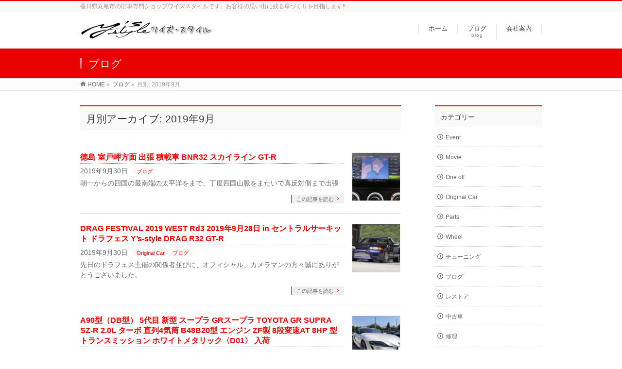

--- FILE ---
content_type: text/html; charset=UTF-8
request_url: https://ys-style.org/?m=201909?post_type=post
body_size: 7693
content:
<!DOCTYPE html>
<!--[if IE]>
<meta http-equiv="X-UA-Compatible" content="IE=Edge">
<![endif]-->
<html xmlns:fb="http://ogp.me/ns/fb#" lang="ja">
<head>
<meta charset="UTF-8" />
<link rel="start" href="https://ys-style.org" title="HOME" />

<meta id="viewport" name="viewport" content="width=device-width, initial-scale=1">
<title>月別アーカイブ: 2019年9月 | 旧車専門ショップ Y&#039;s style ワイズスタイル</title>
<link rel='dns-prefetch' href='//fonts.googleapis.com' />
<link rel='dns-prefetch' href='//s.w.org' />
<link rel="alternate" type="application/rss+xml" title="旧車専門ショップ Y&#039;s style ワイズスタイル &raquo; フィード" href="https://ys-style.org/?feed=rss2" />
<link rel="alternate" type="application/rss+xml" title="旧車専門ショップ Y&#039;s style ワイズスタイル &raquo; コメントフィード" href="https://ys-style.org/?feed=comments-rss2" />
<meta name="description" content="2019年9月 の記事。 旧車専門ショップ Y&#039;s style ワイズスタイル 香川県丸亀市の旧車専門ショップワイズスタイルです。お客様の思い出に残る車づくりを目指します!!" />
<style type="text/css">.keyColorBG,.keyColorBGh:hover,.keyColor_bg,.keyColor_bg_hover:hover{background-color: #e90000;}.keyColorCl,.keyColorClh:hover,.keyColor_txt,.keyColor_txt_hover:hover{color: #e90000;}.keyColorBd,.keyColorBdh:hover,.keyColor_border,.keyColor_border_hover:hover{border-color: #e90000;}.color_keyBG,.color_keyBGh:hover,.color_key_bg,.color_key_bg_hover:hover{background-color: #e90000;}.color_keyCl,.color_keyClh:hover,.color_key_txt,.color_key_txt_hover:hover{color: #e90000;}.color_keyBd,.color_keyBdh:hover,.color_key_border,.color_key_border_hover:hover{border-color: #e90000;}</style>
		<script type="text/javascript">
			window._wpemojiSettings = {"baseUrl":"https:\/\/s.w.org\/images\/core\/emoji\/12.0.0-1\/72x72\/","ext":".png","svgUrl":"https:\/\/s.w.org\/images\/core\/emoji\/12.0.0-1\/svg\/","svgExt":".svg","source":{"concatemoji":"https:\/\/ys-style.org\/wp-includes\/js\/wp-emoji-release.min.js?ver=5.4.18"}};
			/*! This file is auto-generated */
			!function(e,a,t){var n,r,o,i=a.createElement("canvas"),p=i.getContext&&i.getContext("2d");function s(e,t){var a=String.fromCharCode;p.clearRect(0,0,i.width,i.height),p.fillText(a.apply(this,e),0,0);e=i.toDataURL();return p.clearRect(0,0,i.width,i.height),p.fillText(a.apply(this,t),0,0),e===i.toDataURL()}function c(e){var t=a.createElement("script");t.src=e,t.defer=t.type="text/javascript",a.getElementsByTagName("head")[0].appendChild(t)}for(o=Array("flag","emoji"),t.supports={everything:!0,everythingExceptFlag:!0},r=0;r<o.length;r++)t.supports[o[r]]=function(e){if(!p||!p.fillText)return!1;switch(p.textBaseline="top",p.font="600 32px Arial",e){case"flag":return s([127987,65039,8205,9895,65039],[127987,65039,8203,9895,65039])?!1:!s([55356,56826,55356,56819],[55356,56826,8203,55356,56819])&&!s([55356,57332,56128,56423,56128,56418,56128,56421,56128,56430,56128,56423,56128,56447],[55356,57332,8203,56128,56423,8203,56128,56418,8203,56128,56421,8203,56128,56430,8203,56128,56423,8203,56128,56447]);case"emoji":return!s([55357,56424,55356,57342,8205,55358,56605,8205,55357,56424,55356,57340],[55357,56424,55356,57342,8203,55358,56605,8203,55357,56424,55356,57340])}return!1}(o[r]),t.supports.everything=t.supports.everything&&t.supports[o[r]],"flag"!==o[r]&&(t.supports.everythingExceptFlag=t.supports.everythingExceptFlag&&t.supports[o[r]]);t.supports.everythingExceptFlag=t.supports.everythingExceptFlag&&!t.supports.flag,t.DOMReady=!1,t.readyCallback=function(){t.DOMReady=!0},t.supports.everything||(n=function(){t.readyCallback()},a.addEventListener?(a.addEventListener("DOMContentLoaded",n,!1),e.addEventListener("load",n,!1)):(e.attachEvent("onload",n),a.attachEvent("onreadystatechange",function(){"complete"===a.readyState&&t.readyCallback()})),(n=t.source||{}).concatemoji?c(n.concatemoji):n.wpemoji&&n.twemoji&&(c(n.twemoji),c(n.wpemoji)))}(window,document,window._wpemojiSettings);
		</script>
		<style type="text/css">
img.wp-smiley,
img.emoji {
	display: inline !important;
	border: none !important;
	box-shadow: none !important;
	height: 1em !important;
	width: 1em !important;
	margin: 0 .07em !important;
	vertical-align: -0.1em !important;
	background: none !important;
	padding: 0 !important;
}
</style>
	<link rel='stylesheet' id='wp-block-library-css'  href='https://ys-style.org/wp-includes/css/dist/block-library/style.min.css?ver=5.4.18' type='text/css' media='all' />
<link rel='stylesheet' id='Biz_Vektor_common_style-css'  href='https://ys-style.org/wp-content/themes/biz-vektor/css/bizvektor_common_min.css?ver=1.12.0' type='text/css' media='all' />
<link rel='stylesheet' id='Biz_Vektor_Design_style-css'  href='https://ys-style.org/wp-content/themes/biz-vektor/design_skins/003/css/003.css?ver=1.12.0' type='text/css' media='all' />
<link rel='stylesheet' id='Biz_Vektor_plugin_sns_style-css'  href='https://ys-style.org/wp-content/themes/biz-vektor/plugins/sns/style_bizvektor_sns.css?ver=5.4.18' type='text/css' media='all' />
<link rel='stylesheet' id='Biz_Vektor_add_web_fonts-css'  href='//fonts.googleapis.com/css?family=Droid+Sans%3A700%7CLato%3A900%7CAnton&#038;ver=5.4.18' type='text/css' media='all' />
<link rel='https://api.w.org/' href='https://ys-style.org/index.php?rest_route=/' />
<link rel="EditURI" type="application/rsd+xml" title="RSD" href="https://ys-style.org/xmlrpc.php?rsd" />
<link rel="wlwmanifest" type="application/wlwmanifest+xml" href="https://ys-style.org/wp-includes/wlwmanifest.xml" /> 
<!-- [ BizVektor OGP ] -->
<meta property="og:site_name" content="旧車専門ショップ Y&#039;s style ワイズスタイル" />
<meta property="og:url" content="https://ys-style.org/?m=201909?post_type=post" />
<meta property="fb:app_id" content="" />
<meta property="og:type" content="article" />
<!-- [ /BizVektor OGP ] -->
<!--[if lte IE 8]>
<link rel="stylesheet" type="text/css" media="all" href="https://ys-style.org/wp-content/themes/biz-vektor/design_skins/003/css/003_oldie.css" />
<![endif]-->
<link rel="pingback" href="https://ys-style.org/xmlrpc.php" />
<style type="text/css" id="custom-background-css">
body.custom-background { background-color: #ffffff; }
</style>
			<style type="text/css">

a { color:#ff0000 }

#searchform input[type=submit],
p.form-submit input[type=submit],
form#searchform input#searchsubmit,
.content form input.wpcf7-submit,
#confirm-button input,
a.btn,
.linkBtn a,
input[type=button],
input[type=submit],
.sideTower li#sideContact.sideBnr a,
.content .infoList .rssBtn a { background-color:#e90000; }

.moreLink a { border-left-color:#e90000; }
.moreLink a:hover { background-color:#e90000; }
.moreLink a:after { color:#e90000; }
.moreLink a:hover:after { color:#fff; }

#headerTop { border-top-color:#e90000; }

.headMainMenu li:hover { color:#e90000; }
.headMainMenu li > a:hover,
.headMainMenu li.current_page_item > a { color:#e90000; }

#pageTitBnr { background-color:#e90000; }

.content h2,
.content h1.contentTitle,
.content h1.entryPostTitle,
.sideTower h3.localHead,
.sideWidget h4  { border-top-color:#e90000; }

.content h3:after,
.content .child_page_block h4:after { border-bottom-color:#e90000; }

.sideTower li#sideContact.sideBnr a:hover,
.content .infoList .rssBtn a:hover,
form#searchform input#searchsubmit:hover { background-color:#ff0000; }

#panList .innerBox ul a:hover { color:#ff0000; }

.content .mainFootContact p.mainFootTxt span.mainFootTel { color:#e90000; }
.content .mainFootContact .mainFootBt a { background-color:#e90000; }
.content .mainFootContact .mainFootBt a:hover { background-color:#ff0000; }

.content .infoList .infoCate a { background-color:fff5f5;color:#e90000; }
.content .infoList .infoCate a:hover { background-color:#ff0000; }

.paging span,
.paging a	{ color:#e90000;border-color:#e90000; }
.paging span.current,
.paging a:hover	{ background-color:#e90000; }

/* アクティブのページ */
.sideTower .sideWidget li > a:hover,
.sideTower .sideWidget li.current_page_item > a,
.sideTower .sideWidget li.current-cat > a	{ color:#e90000; background-color:fff5f5; }

.sideTower .ttBoxSection .ttBox a:hover { color:#e90000; }

#footMenu { border-top-color:#e90000; }
#footMenu .menu li a:hover { color:#e90000 }

@media (min-width: 970px) {
.headMainMenu li:hover li a:hover { color:#333; }
.headMainMenu li.current-page-item a,
.headMainMenu li.current_page_item a,
.headMainMenu li.current-menu-ancestor a,
.headMainMenu li.current-page-ancestor a { color:#333;}
.headMainMenu li.current-page-item a span,
.headMainMenu li.current_page_item a span,
.headMainMenu li.current-menu-ancestor a span,
.headMainMenu li.current-page-ancestor a span { color:#e90000; }
}

</style>
<!--[if lte IE 8]>
<style type="text/css">
.headMainMenu li:hover li a:hover { color:#333; }
.headMainMenu li.current-page-item a,
.headMainMenu li.current_page_item a,
.headMainMenu li.current-menu-ancestor a,
.headMainMenu li.current-page-ancestor a { color:#333;}
.headMainMenu li.current-page-item a span,
.headMainMenu li.current_page_item a span,
.headMainMenu li.current-menu-ancestor a span,
.headMainMenu li.current-page-ancestor a span { color:#e90000; }
</style>
<![endif]-->
<style type="text/css">
/*-------------------------------------------*/
/*	font
/*-------------------------------------------*/
h1,h2,h3,h4,h4,h5,h6,#header #site-title,#pageTitBnr #pageTitInner #pageTit,#content .leadTxt,#sideTower .localHead {font-family: "ヒラギノ角ゴ Pro W3","Hiragino Kaku Gothic Pro","メイリオ",Meiryo,Osaka,"ＭＳ Ｐゴシック","MS PGothic",sans-serif; }
#pageTitBnr #pageTitInner #pageTit { font-weight:lighter; }
#gMenu .menu li a strong {font-family: "ヒラギノ角ゴ Pro W3","Hiragino Kaku Gothic Pro","メイリオ",Meiryo,Osaka,"ＭＳ Ｐゴシック","MS PGothic",sans-serif; }
</style>
<link rel="stylesheet" href="https://ys-style.org/wp-content/themes/biz-vektor/style.css" type="text/css" media="all" />
</head>

<body class="archive date custom-background two-column right-sidebar">

<div id="fb-root"></div>

<div id="wrap">


<!-- [ #headerTop ] -->
<div id="headerTop">
<div class="innerBox">
<div id="site-description">香川県丸亀市の旧車専門ショップワイズスタイルです。お客様の思い出に残る車づくりを目指します!!</div>
</div>
</div><!-- [ /#headerTop ] -->

<!-- [ #header ] -->
<header id="header" class="header">
<div id="headerInner" class="innerBox">
<!-- [ #headLogo ] -->
<div id="site-title">
<a href="https://ys-style.org/" title="旧車専門ショップ Y&#039;s style ワイズスタイル" rel="home">
<img src="https://ys-style.org/wp-content/uploads/2014/11/tJYXymBWoYsPZi41416381702_1416383817.png" alt="旧車専門ショップ Y&#039;s style ワイズスタイル" /></a>
</div>
<!-- [ /#headLogo ] -->

<!-- [ #headContact ] -->

	<!-- [ #gMenu ] -->
	<div id="gMenu">
	<div id="gMenuInner" class="innerBox">
	<h3 class="assistive-text" onclick="showHide('header');"><span>MENU</span></h3>
	<div class="skip-link screen-reader-text">
		<a href="#content" title="メニューを飛ばす">メニューを飛ばす</a>
	</div>
<div class="headMainMenu">
<div class="menu-home-container"><ul id="menu-home" class="menu"><li id="menu-item-52" class="menu-item menu-item-type-post_type menu-item-object-page menu-item-home"><a href="https://ys-style.org/"><strong>ホーム</strong></a></li>
<li id="menu-item-53" class="menu-item menu-item-type-taxonomy menu-item-object-category"><a href="https://ys-style.org/?cat=5"><strong>ブログ</strong><span>blog</span></a></li>
<li id="menu-item-77" class="menu-item menu-item-type-post_type menu-item-object-page"><a href="https://ys-style.org/?page_id=72"><strong>会社案内</strong></a></li>
</ul></div>
</div>
</div><!-- [ /#gMenuInner ] -->
	</div>
	<!-- [ /#gMenu ] -->
<!-- [ /#headContact ] -->

</div>
<!-- #headerInner -->
</header>
<!-- [ /#header ] -->



<div id="pageTitBnr">
<div class="innerBox">
<div id="pageTitInner">
<div id="pageTit">
ブログ</div>
</div><!-- [ /#pageTitInner ] -->
</div>
</div><!-- [ /#pageTitBnr ] -->
<!-- [ #panList ] -->
<div id="panList">
<div id="panListInner" class="innerBox"><ul><li id="panHome" itemprop="itemListElement" itemscope itemtype="http://schema.org/ListItem"><a href="https://ys-style.org" itemprop="item"><span itemprop="name">HOME</span></a> &raquo; </li><li itemprop="itemListElement" itemscope itemtype="http://schema.org/ListItem"><a href="https://ys-style.org" itemprop="item"><span itemprop="name">ブログ</span></a> &raquo; </li><li itemprop="itemListElement" itemscope itemtype="http://schema.org/ListItem"><span itemprop="name">月別: 2019年9月</span></li></ul></div>
</div>
<!-- [ /#panList ] -->

<div id="main" class="main"><!-- [ #container ] -->
<div id="container" class="innerBox">
	<!-- [ #content ] -->
	<div id="content" class="content">
	<h1 class="contentTitle">月別アーカイブ: 2019年9月</h1>			<div class="infoList">
		
									<!-- [ .infoListBox ] -->
<div id="post-5129" class="infoListBox ttBox">
	<div class="entryTxtBox ttBoxTxt haveThumbnail">
	<h4 class="entryTitle">
	<a href="https://ys-style.org/?p=5129">徳島 室戸岬方面 出張 積載車 BNR32 スカイライン GT-R</a>
		</h4>
	<p class="entryMeta">
	<span class="infoDate">2019年9月30日</span><span class="infoCate"> <a href="https://ys-style.org/?cat=5" rel="tag">ブログ</a></span>
	</p>
	<p>朝一からの四国の最南端の太平洋をまで、丁度四国山脈をまたいで真反対側まで出張</p>
	<div class="moreLink"><a href="https://ys-style.org/?p=5129">この記事を読む</a></div>
	</div><!-- [ /.entryTxtBox ] -->
	
			<div class="thumbImage ttBoxThumb">
		<div class="thumbImageInner">
		<a href="https://ys-style.org/?p=5129"><img width="200" height="200" src="https://ys-style.org/wp-content/uploads/2019/10/2019_09_30_2-200x200.jpg" class="attachment-post-thumbnail size-post-thumbnail wp-post-image" alt="" srcset="https://ys-style.org/wp-content/uploads/2019/10/2019_09_30_2-200x200.jpg 200w, https://ys-style.org/wp-content/uploads/2019/10/2019_09_30_2-150x150.jpg 150w" sizes="(max-width: 200px) 100vw, 200px" /></a>
		</div>
		</div><!-- [ /.thumbImage ] -->
		
</div><!-- [ /.infoListBox ] -->							<!-- [ .infoListBox ] -->
<div id="post-5132" class="infoListBox ttBox">
	<div class="entryTxtBox ttBoxTxt haveThumbnail">
	<h4 class="entryTitle">
	<a href="https://ys-style.org/?p=5132">DRAG FESTIVAL 2019 WEST Rd3 2019年9月28日 in セントラルサーキット ドラフェス Y’s-style DRAG R32 GT-R</a>
		</h4>
	<p class="entryMeta">
	<span class="infoDate">2019年9月30日</span><span class="infoCate"> <a href="https://ys-style.org/?cat=9" rel="tag">Original Car</a><a href="https://ys-style.org/?cat=5" rel="tag">ブログ</a></span>
	</p>
	<p>先日のドラフェス主催の関係者並びに、オフィシャル、カメラマンの方々誠にありがとうございました。</p>
	<div class="moreLink"><a href="https://ys-style.org/?p=5132">この記事を読む</a></div>
	</div><!-- [ /.entryTxtBox ] -->
	
			<div class="thumbImage ttBoxThumb">
		<div class="thumbImageInner">
		<a href="https://ys-style.org/?p=5132"><img width="200" height="200" src="https://ys-style.org/wp-content/uploads/2019/10/2019_09_30_1-200x200.jpg" class="attachment-post-thumbnail size-post-thumbnail wp-post-image" alt="" srcset="https://ys-style.org/wp-content/uploads/2019/10/2019_09_30_1-200x200.jpg 200w, https://ys-style.org/wp-content/uploads/2019/10/2019_09_30_1-150x150.jpg 150w" sizes="(max-width: 200px) 100vw, 200px" /></a>
		</div>
		</div><!-- [ /.thumbImage ] -->
		
</div><!-- [ /.infoListBox ] -->							<!-- [ .infoListBox ] -->
<div id="post-5125" class="infoListBox ttBox">
	<div class="entryTxtBox ttBoxTxt haveThumbnail">
	<h4 class="entryTitle">
	<a href="https://ys-style.org/?p=5125">A90型（DB型） 5代目 新型 スープラ GRスープラ TOYOTA GR SUPRA SZ-R 2.0L ターボ 直列4気筒 B48B20型 エンジン ZF製 8段変速AT 8HP 型 トランスミッション ホワイトメタリック〈D01〉 入荷</a>
		</h4>
	<p class="entryMeta">
	<span class="infoDate">2019年9月26日</span><span class="infoCate"> <a href="https://ys-style.org/?cat=1819" rel="tag">中古車</a><a href="https://ys-style.org/?cat=1824" rel="tag">入荷</a></span>
	</p>
	<p>新型スープラ　SZ-R 2000cc ターボ 入荷しました</p>
	<div class="moreLink"><a href="https://ys-style.org/?p=5125">この記事を読む</a></div>
	</div><!-- [ /.entryTxtBox ] -->
	
			<div class="thumbImage ttBoxThumb">
		<div class="thumbImageInner">
		<a href="https://ys-style.org/?p=5125"><img width="200" height="200" src="https://ys-style.org/wp-content/uploads/2019/10/2019_09_26_11-200x200.jpg" class="attachment-post-thumbnail size-post-thumbnail wp-post-image" alt="" srcset="https://ys-style.org/wp-content/uploads/2019/10/2019_09_26_11-200x200.jpg 200w, https://ys-style.org/wp-content/uploads/2019/10/2019_09_26_11-150x150.jpg 150w" sizes="(max-width: 200px) 100vw, 200px" /></a>
		</div>
		</div><!-- [ /.thumbImage ] -->
		
</div><!-- [ /.infoListBox ] -->							<!-- [ .infoListBox ] -->
<div id="post-5134" class="infoListBox ttBox">
	<div class="entryTxtBox ttBoxTxt haveThumbnail">
	<h4 class="entryTitle">
	<a href="https://ys-style.org/?p=5134">A90型（DB型） 5代目 新型 スープラ GRスープラ TOYOTA GR SUPRA SZ-R 2.0L ターボ 直列4気筒 B48B20型 エンジン ZF製 8段変速AT 8HP 型 トランスミッション ホワイトメタリック〈D01〉</a>
		</h4>
	<p class="entryMeta">
	<span class="infoDate">2019年9月26日</span><span class="infoCate"> <a href="https://ys-style.org/?cat=5" rel="tag">ブログ</a></span>
	</p>
	<p>乗らないと分からない事もあるね？</p>
	<div class="moreLink"><a href="https://ys-style.org/?p=5134">この記事を読む</a></div>
	</div><!-- [ /.entryTxtBox ] -->
	
			<div class="thumbImage ttBoxThumb">
		<div class="thumbImageInner">
		<a href="https://ys-style.org/?p=5134"><img width="200" height="200" src="https://ys-style.org/wp-content/uploads/2019/10/2019_09_26_1-200x200.jpg" class="attachment-post-thumbnail size-post-thumbnail wp-post-image" alt="" srcset="https://ys-style.org/wp-content/uploads/2019/10/2019_09_26_1-200x200.jpg 200w, https://ys-style.org/wp-content/uploads/2019/10/2019_09_26_1-150x150.jpg 150w" sizes="(max-width: 200px) 100vw, 200px" /></a>
		</div>
		</div><!-- [ /.thumbImage ] -->
		
</div><!-- [ /.infoListBox ] -->							<!-- [ .infoListBox ] -->
<div id="post-5120" class="infoListBox ttBox">
	<div class="entryTxtBox ttBoxTxt haveThumbnail">
	<h4 class="entryTitle">
	<a href="https://ys-style.org/?p=5120">[旧車椅子] 販売中 DATSUN &#038; Ken&#038;Mery スカイライン ケンメリ &#038; S30 フェアレディZ etc</a>
		</h4>
	<p class="entryMeta">
	<span class="infoDate">2019年9月25日</span><span class="infoCate"> <a href="https://ys-style.org/?cat=6" rel="tag">Parts</a><a href="https://ys-style.org/?cat=5" rel="tag">ブログ</a></span>
	</p>
	<p>[旧車椅子]٩(｡•ω•｡*)و 販売しています！！ ご注文お待ちしています</p>
	<div class="moreLink"><a href="https://ys-style.org/?p=5120">この記事を読む</a></div>
	</div><!-- [ /.entryTxtBox ] -->
	
			<div class="thumbImage ttBoxThumb">
		<div class="thumbImageInner">
		<a href="https://ys-style.org/?p=5120"><img width="200" height="200" src="https://ys-style.org/wp-content/uploads/2019/10/2019_09_25_22-200x200.jpg" class="attachment-post-thumbnail size-post-thumbnail wp-post-image" alt="" srcset="https://ys-style.org/wp-content/uploads/2019/10/2019_09_25_22-200x200.jpg 200w, https://ys-style.org/wp-content/uploads/2019/10/2019_09_25_22-150x150.jpg 150w" sizes="(max-width: 200px) 100vw, 200px" /></a>
		</div>
		</div><!-- [ /.thumbImage ] -->
		
</div><!-- [ /.infoListBox ] -->							<!-- [ .infoListBox ] -->
<div id="post-5136" class="infoListBox ttBox">
	<div class="entryTxtBox ttBoxTxt haveThumbnail">
	<h4 class="entryTitle">
	<a href="https://ys-style.org/?p=5136">BNR32 スカイライン GT-R 再生中 全塗装 レストア</a>
		</h4>
	<p class="entryMeta">
	<span class="infoDate">2019年9月25日</span><span class="infoCate"> <a href="https://ys-style.org/?cat=5" rel="tag">ブログ</a></span>
	</p>
	<p>そろそろ、塗りあがってきますよ。 少しずつ、純正パーツを探さなくては いけないが、中古パーツが高額過ぎ</p>
	<div class="moreLink"><a href="https://ys-style.org/?p=5136">この記事を読む</a></div>
	</div><!-- [ /.entryTxtBox ] -->
	
			<div class="thumbImage ttBoxThumb">
		<div class="thumbImageInner">
		<a href="https://ys-style.org/?p=5136"><img width="200" height="200" src="https://ys-style.org/wp-content/uploads/2019/10/2019_09_25_1-200x200.jpg" class="attachment-post-thumbnail size-post-thumbnail wp-post-image" alt="" srcset="https://ys-style.org/wp-content/uploads/2019/10/2019_09_25_1-200x200.jpg 200w, https://ys-style.org/wp-content/uploads/2019/10/2019_09_25_1-150x150.jpg 150w" sizes="(max-width: 200px) 100vw, 200px" /></a>
		</div>
		</div><!-- [ /.thumbImage ] -->
		
</div><!-- [ /.infoListBox ] -->							<!-- [ .infoListBox ] -->
<div id="post-5116" class="infoListBox ttBox">
	<div class="entryTxtBox ttBoxTxt haveThumbnail">
	<h4 class="entryTitle">
	<a href="https://ys-style.org/?p=5116">昭和44年式 日産 スカイライン 4dr GC10改 L28 ハコスカ 旧車 ビンテージカー 平成生まれ オーナー誕生</a>
		</h4>
	<p class="entryMeta">
	<span class="infoDate">2019年9月25日</span><span class="infoCate"> <a href="https://ys-style.org/?cat=5" rel="tag">ブログ</a></span>
	</p>
	<p>昭和44年式 日産 スカイライン GC10改 L28 ハコスカ S44のビンテージカーに平成4年生まれのオーナー誕生！！ Y様！ありがとうございます</p>
	<div class="moreLink"><a href="https://ys-style.org/?p=5116">この記事を読む</a></div>
	</div><!-- [ /.entryTxtBox ] -->
	
			<div class="thumbImage ttBoxThumb">
		<div class="thumbImageInner">
		<a href="https://ys-style.org/?p=5116"><img width="200" height="200" src="https://ys-style.org/wp-content/uploads/2019/10/2019_09_25_11-200x200.jpg" class="attachment-post-thumbnail size-post-thumbnail wp-post-image" alt="" srcset="https://ys-style.org/wp-content/uploads/2019/10/2019_09_25_11-200x200.jpg 200w, https://ys-style.org/wp-content/uploads/2019/10/2019_09_25_11-150x150.jpg 150w" sizes="(max-width: 200px) 100vw, 200px" /></a>
		</div>
		</div><!-- [ /.thumbImage ] -->
		
</div><!-- [ /.infoListBox ] -->							<!-- [ .infoListBox ] -->
<div id="post-5073" class="infoListBox ttBox">
	<div class="entryTxtBox ttBoxTxt haveThumbnail">
	<h4 class="entryTitle">
	<a href="https://ys-style.org/?p=5073">S30 フェアレディZ 左ハンドル お買い上げありがとうございます！！</a>
		</h4>
	<p class="entryMeta">
	<span class="infoDate">2019年9月24日</span><span class="infoCate"> <a href="https://ys-style.org/?cat=5" rel="tag">ブログ</a></span>
	</p>
	<p>平成生まれの旧車乗りが⁉️最近増えてきました‼️ フェアレディZ 左ハンドル 24才のM様❗️お買い上げありがとうございます</p>
	<div class="moreLink"><a href="https://ys-style.org/?p=5073">この記事を読む</a></div>
	</div><!-- [ /.entryTxtBox ] -->
	
			<div class="thumbImage ttBoxThumb">
		<div class="thumbImageInner">
		<a href="https://ys-style.org/?p=5073"><img width="200" height="200" src="https://ys-style.org/wp-content/uploads/2019/09/2019_09_24_11-200x200.jpg" class="attachment-post-thumbnail size-post-thumbnail wp-post-image" alt="2019_09_24_11" srcset="https://ys-style.org/wp-content/uploads/2019/09/2019_09_24_11-200x200.jpg 200w, https://ys-style.org/wp-content/uploads/2019/09/2019_09_24_11-150x150.jpg 150w, https://ys-style.org/wp-content/uploads/2019/09/2019_09_24_11-300x300.jpg 300w, https://ys-style.org/wp-content/uploads/2019/09/2019_09_24_11.jpg 960w" sizes="(max-width: 200px) 100vw, 200px" /></a>
		</div>
		</div><!-- [ /.thumbImage ] -->
		
</div><!-- [ /.infoListBox ] -->							<!-- [ .infoListBox ] -->
<div id="post-5063" class="infoListBox ttBox">
	<div class="entryTxtBox ttBoxTxt haveThumbnail">
	<h4 class="entryTitle">
	<a href="https://ys-style.org/?p=5063">B120 サニートラック ショートボディ A型エンジン 不調 止まる 修理 ディストリビューター 点火 ポイント調整 or 交換 丸目 GX5グリル ブルバード510純正ミラー</a>
		</h4>
	<p class="entryMeta">
	<span class="infoDate">2019年9月12日</span><span class="infoCate"> <a href="https://ys-style.org/?cat=5" rel="tag">ブログ</a></span>
	</p>
	<p>何故止まる。</p>
	<div class="moreLink"><a href="https://ys-style.org/?p=5063">この記事を読む</a></div>
	</div><!-- [ /.entryTxtBox ] -->
	
			<div class="thumbImage ttBoxThumb">
		<div class="thumbImageInner">
		<a href="https://ys-style.org/?p=5063"><img width="200" height="200" src="https://ys-style.org/wp-content/uploads/2019/09/2019_09_12_1-200x200.jpg" class="attachment-post-thumbnail size-post-thumbnail wp-post-image" alt="" srcset="https://ys-style.org/wp-content/uploads/2019/09/2019_09_12_1-200x200.jpg 200w, https://ys-style.org/wp-content/uploads/2019/09/2019_09_12_1-150x150.jpg 150w" sizes="(max-width: 200px) 100vw, 200px" /></a>
		</div>
		</div><!-- [ /.thumbImage ] -->
		
</div><!-- [ /.infoListBox ] -->							<!-- [ .infoListBox ] -->
<div id="post-5065" class="infoListBox ttBox">
	<div class="entryTxtBox ttBoxTxt haveThumbnail">
	<h4 class="entryTitle">
	<a href="https://ys-style.org/?p=5065">ミミズク</a>
		</h4>
	<p class="entryMeta">
	<span class="infoDate">2019年9月8日</span><span class="infoCate"> <a href="https://ys-style.org/?cat=5" rel="tag">ブログ</a></span>
	</p>
	<p>普通にミミズク</p>
	<div class="moreLink"><a href="https://ys-style.org/?p=5065">この記事を読む</a></div>
	</div><!-- [ /.entryTxtBox ] -->
	
			<div class="thumbImage ttBoxThumb">
		<div class="thumbImageInner">
		<a href="https://ys-style.org/?p=5065"><img width="200" height="200" src="https://ys-style.org/wp-content/uploads/2019/09/2019_09_08_4-200x200.jpg" class="attachment-post-thumbnail size-post-thumbnail wp-post-image" alt="" srcset="https://ys-style.org/wp-content/uploads/2019/09/2019_09_08_4-200x200.jpg 200w, https://ys-style.org/wp-content/uploads/2019/09/2019_09_08_4-150x150.jpg 150w" sizes="(max-width: 200px) 100vw, 200px" /></a>
		</div>
		</div><!-- [ /.thumbImage ] -->
		
</div><!-- [ /.infoListBox ] -->					
		<div class="paging">
<span class="current">1</span>
<a href="https://ys-style.org/?m=201909%3Fpost_type%3Dpost&#038;paged=2" class="inactive">2</a>
<a class="next_link" href="https://ys-style.org/?m=201909%3Fpost_type%3Dpost&#038;paged=2">&raquo;</a>
</div>
		</div><!-- [ /.infoList ] -->
		</div>
	<!-- [ /#content ] -->

<!-- [ #sideTower ] -->
<div id="sideTower" class="sideTower">
	<div class="localSection sideWidget">
	<div class="localNaviBox">
	<h3 class="localHead">カテゴリー</h3>
	<ul class="localNavi">
		<li class="cat-item cat-item-10"><a href="https://ys-style.org/?cat=10" title="event">Event</a>
</li>
	<li class="cat-item cat-item-11"><a href="https://ys-style.org/?cat=11" title="movie">Movie</a>
</li>
	<li class="cat-item cat-item-8"><a href="https://ys-style.org/?cat=8" title="one off">One off</a>
</li>
	<li class="cat-item cat-item-9"><a href="https://ys-style.org/?cat=9" title="original car">Original Car</a>
</li>
	<li class="cat-item cat-item-6"><a href="https://ys-style.org/?cat=6" title="parts">Parts</a>
</li>
	<li class="cat-item cat-item-7"><a href="https://ys-style.org/?cat=7" title="wheel">Wheel</a>
</li>
	<li class="cat-item cat-item-1189"><a href="https://ys-style.org/?cat=1189" title="チューニング">チューニング</a>
</li>
	<li class="cat-item cat-item-5"><a href="https://ys-style.org/?cat=5" title="ブログ">ブログ</a>
</li>
	<li class="cat-item cat-item-1823"><a href="https://ys-style.org/?cat=1823" title="レストア">レストア</a>
</li>
	<li class="cat-item cat-item-1819"><a href="https://ys-style.org/?cat=1819" title="中古車">中古車</a>
</li>
	<li class="cat-item cat-item-1821"><a href="https://ys-style.org/?cat=1821" title="修理">修理</a>
</li>
	<li class="cat-item cat-item-1824"><a href="https://ys-style.org/?cat=1824" title="入荷">入荷</a>
</li>
	<li class="cat-item cat-item-842"><a href="https://ys-style.org/?cat=842" title="名車">名車</a>
</li>
	<li class="cat-item cat-item-1822"><a href="https://ys-style.org/?cat=1822" title="塗装">塗装</a>
</li>
	<li class="cat-item cat-item-1816"><a href="https://ys-style.org/?cat=1816" title="引き取り">引き取り</a>
</li>
	<li class="cat-item cat-item-1818"><a href="https://ys-style.org/?cat=1818" title="成約">成約</a>
</li>
	<li class="cat-item cat-item-1825"><a href="https://ys-style.org/?cat=1825" title="整備">整備</a>
</li>
	<li class="cat-item cat-item-2005"><a href="https://ys-style.org/?cat=2005" title="新車">新車</a>
</li>
	<li class="cat-item cat-item-330"><a href="https://ys-style.org/?cat=330" title="旧車">旧車</a>
</li>
	<li class="cat-item cat-item-500"><a href="https://ys-style.org/?cat=500" title="来店">来店</a>
</li>
	<li class="cat-item cat-item-1826"><a href="https://ys-style.org/?cat=1826">登録</a>
</li>
	<li class="cat-item cat-item-1820"><a href="https://ys-style.org/?cat=1820">納車</a>
</li>
 
	</ul>
	</div>
	</div>
	<ul><li class="sideBnr" id="sideContact"><a href="mailto:y.s-style@mist.ocn.ne.jp?Subject=%82%a8%96%e2%82%a2%8d%87%82%ed%82%b9">
<img src="https://ys-style.org/wp-content/themes/biz-vektor/images/bnr_contact_ja.png" alt="メールでお問い合わせはこちら">
</a></li>
</ul>
</div>
<!-- [ /#sideTower ] -->
</div>
<!-- [ /#container ] -->

</div><!-- #main -->

<div id="back-top">
<a href="#wrap">
	<img id="pagetop" src="https://ys-style.org/wp-content/themes/biz-vektor/js/res-vektor/images/footer_pagetop.png" alt="PAGETOP" />
</a>
</div>

<!-- [ #footerSection ] -->
<div id="footerSection">

	<div id="pagetop">
	<div id="pagetopInner" class="innerBox">
	<a href="#wrap">PAGETOP</a>
	</div>
	</div>

	<div id="footMenu">
	<div id="footMenuInner" class="innerBox">
		</div>
	</div>

	<!-- [ #footer ] -->
	<div id="footer">
	<!-- [ #footerInner ] -->
	<div id="footerInner" class="innerBox">
		<dl id="footerOutline">
		<dt><img src="https://ys-style.org/wp-content/uploads/2014/11/logo1.gif" alt="有限会社 ワイズ" /></dt>
		<dd>
		〒762-0087<br />
香川県丸亀市飯山町西坂元1192-6<br />
TEL：0877-98-0455　FAX：0877-98-0450		</dd>
		</dl>
		<!-- [ #footerSiteMap ] -->
		<div id="footerSiteMap">
</div>
		<!-- [ /#footerSiteMap ] -->
	</div>
	<!-- [ /#footerInner ] -->
	</div>
	<!-- [ /#footer ] -->

	<!-- [ #siteBottom ] -->
	<div id="siteBottom">
	<div id="siteBottomInner" class="innerBox">
	<div id="copy">Copyright &copy; <a href="https://ys-style.org/" rel="home">有限会社 ワイズ</a> All Rights Reserved.</div>	</div>
	</div>
	<!-- [ /#siteBottom ] -->
</div>
<!-- [ /#footerSection ] -->
</div>
<!-- [ /#wrap ] -->
<script type='text/javascript' src='https://ys-style.org/wp-includes/js/wp-embed.min.js?ver=5.4.18'></script>
<script type='text/javascript' src='https://ys-style.org/wp-includes/js/jquery/jquery.js?ver=1.12.4-wp'></script>
<script type='text/javascript' src='https://ys-style.org/wp-includes/js/jquery/jquery-migrate.min.js?ver=1.4.1'></script>
<script type='text/javascript'>
/* <![CDATA[ */
var bv_sliderParams = {"slideshowSpeed":"5000","animation":"fade"};
/* ]]> */
</script>
<script type='text/javascript' src='https://ys-style.org/wp-content/themes/biz-vektor/js/biz-vektor-min.js?ver=1.12.0' defer='defer'></script>
</body>
</html>